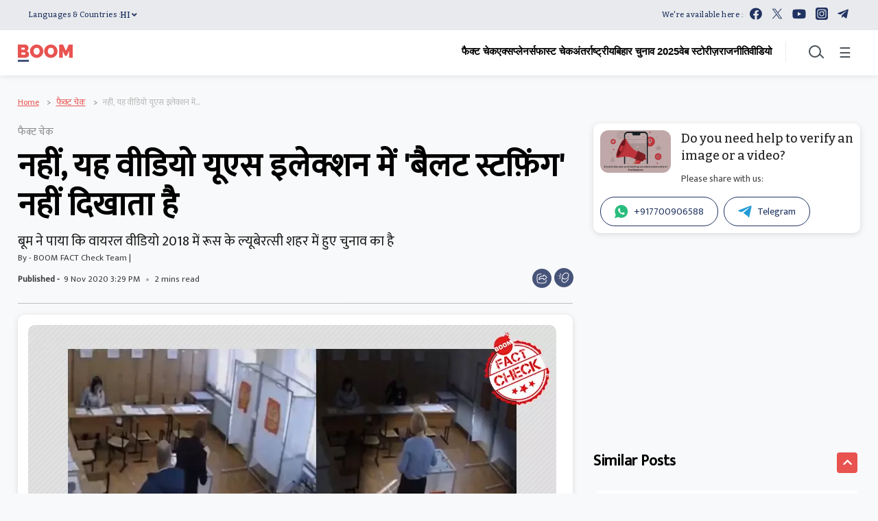

--- FILE ---
content_type: text/html; charset=utf-8
request_url: https://www.google.com/recaptcha/api2/aframe
body_size: 267
content:
<!DOCTYPE HTML><html><head><meta http-equiv="content-type" content="text/html; charset=UTF-8"></head><body><script nonce="cJQWtbcFkPKfCKksRgUWxw">/** Anti-fraud and anti-abuse applications only. See google.com/recaptcha */ try{var clients={'sodar':'https://pagead2.googlesyndication.com/pagead/sodar?'};window.addEventListener("message",function(a){try{if(a.source===window.parent){var b=JSON.parse(a.data);var c=clients[b['id']];if(c){var d=document.createElement('img');d.src=c+b['params']+'&rc='+(localStorage.getItem("rc::a")?sessionStorage.getItem("rc::b"):"");window.document.body.appendChild(d);sessionStorage.setItem("rc::e",parseInt(sessionStorage.getItem("rc::e")||0)+1);localStorage.setItem("rc::h",'1765709228646');}}}catch(b){}});window.parent.postMessage("_grecaptcha_ready", "*");}catch(b){}</script></body></html>

--- FILE ---
content_type: application/javascript
request_url: https://hindi.boomlive.in/external-combined.js?v=3
body_size: 768
content:



/* IZOOTO SCRIPTS */


try{window.izConfig=JSON.parse('{"client":42049,"sourceOrigin":"https:\/\/hindi.boomlive.in","domainRoot":"","webPushId":"","webServiceUrl":"","isSdkHttps":1,"customPixelLink":"","mobileAllowed":1,"serviceWorkerName":"\/service-worker.js","manifestName":"\/manifest.json","desktopAllowed":1,"setEnr":1,"izootoStatus":1,"debug":0,"siteUrl":"https:\/\/hindi.boomlive.in","promptDelay":0,"repeatPromptDelay":0,"tagsEnabled":1,"welcomeNotification":{"status":0,"title":"","body":"","icon":"","url":"","showAfter":0,"clickTimeout":0},"locale":"en","vapidPublicKey":"BN69fV-S9sCQ-ZVHkfp1GqDb8Vg1FO83Zr-0WbYlw2sYL2UgZx3a-J-CjEI4rE8AvaqJ8tUAhaJ3kRXQb4rIg4I","branding":1,"optInCloseDelay":60,"overlay":0,"promptFlow":1,"optInDesignType":1,"optInDesign":"","promptDesign":{"message":"We\'d like to notify you about the latest updates","subMessage":"You can unsubscribe from notifications anytime","icon":"https:\/\/cdnimg.izooto.com\/logos\/42049_optin_1575180279.svg","btn1Txt":"Later","btn2Txt":"Allow","position":"","bgColor":"#f9f9f9","titleForeColor":"#5a5a5a","messageForeColor":"#5a5a5a","btn1bgColor":"#f9f9f9","btn1ForeColor":"#808080","btn2bgColor":"#0e53a1","btn2ForeColor":"#ffffff"},"mobPromptFlow":0,"mobOptInDesignType":0,"mobPromptDesign":{"message":"We\'d like to notify you about the latest updates","subMessage":"You can unsubscribe from notifications anytime","icon":"https:\/\/cdnimg.izooto.com\/default\/6.png","btn1Txt":"Later","btn2Txt":"Allow","position":"","bgColor":"#f9f9f9","titleForeColor":"#5a5a5a","messageForeColor":"#5a5a5a","btn1bgColor":"#f9f9f9","btn1ForeColor":"#808080","btn2bgColor":"#0e53a1","btn2ForeColor":"#fff"}}');var container=document.body?document.body:document.head;if(""!==izConfig.customPixelLink){var _izAlt=document.createElement("script");_izAlt.id="izootoAlt",_izAlt.src=izConfig.customPixelLink,container.appendChild(_izAlt)}else{var _iz=document.createElement("script");_iz.id="izootoSdk",_iz.src="https://cdn.izooto.com/scripts/sdk/izooto.js",container.appendChild(_iz)}}catch(err){}
